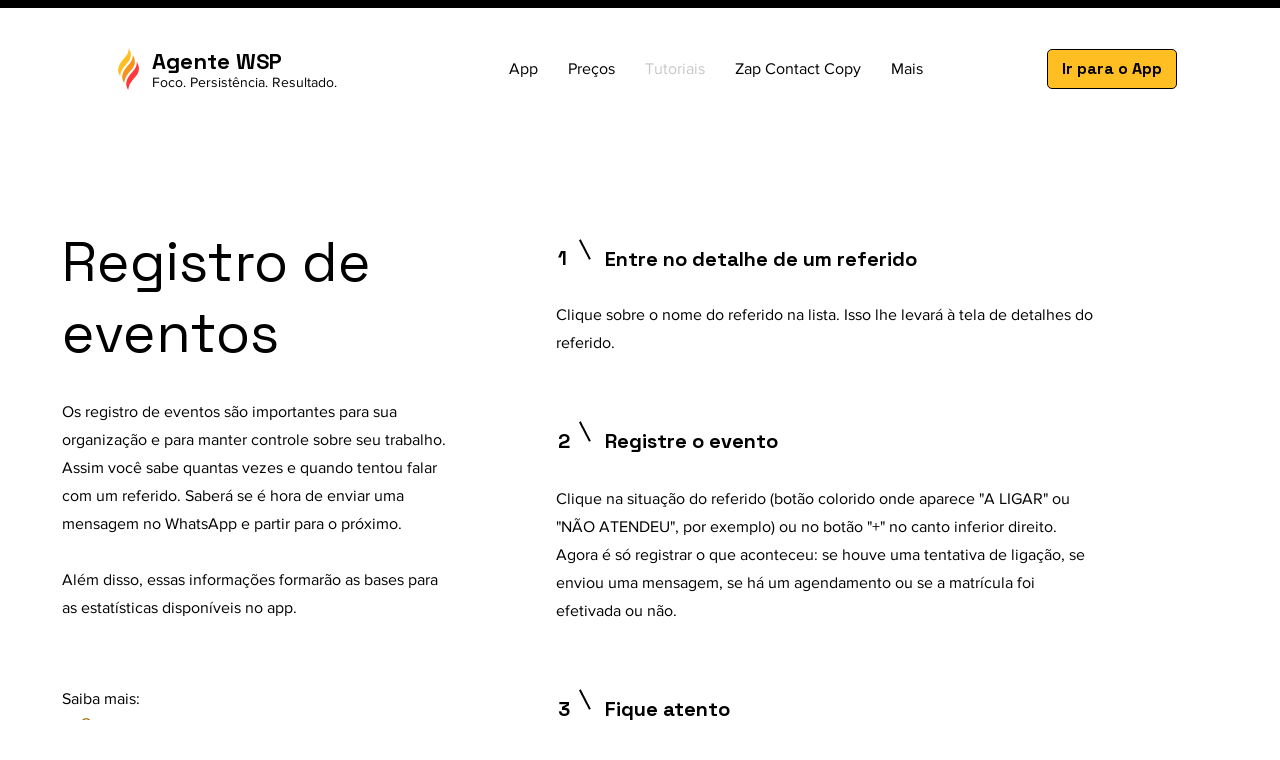

--- FILE ---
content_type: text/html; charset=utf-8
request_url: https://www.google.com/recaptcha/api2/aframe
body_size: 265
content:
<!DOCTYPE HTML><html><head><meta http-equiv="content-type" content="text/html; charset=UTF-8"></head><body><script nonce="cYo7iqMd7MR6n_nmHUOg7Q">/** Anti-fraud and anti-abuse applications only. See google.com/recaptcha */ try{var clients={'sodar':'https://pagead2.googlesyndication.com/pagead/sodar?'};window.addEventListener("message",function(a){try{if(a.source===window.parent){var b=JSON.parse(a.data);var c=clients[b['id']];if(c){var d=document.createElement('img');d.src=c+b['params']+'&rc='+(localStorage.getItem("rc::a")?sessionStorage.getItem("rc::b"):"");window.document.body.appendChild(d);sessionStorage.setItem("rc::e",parseInt(sessionStorage.getItem("rc::e")||0)+1);localStorage.setItem("rc::h",'1763555795995');}}}catch(b){}});window.parent.postMessage("_grecaptcha_ready", "*");}catch(b){}</script></body></html>